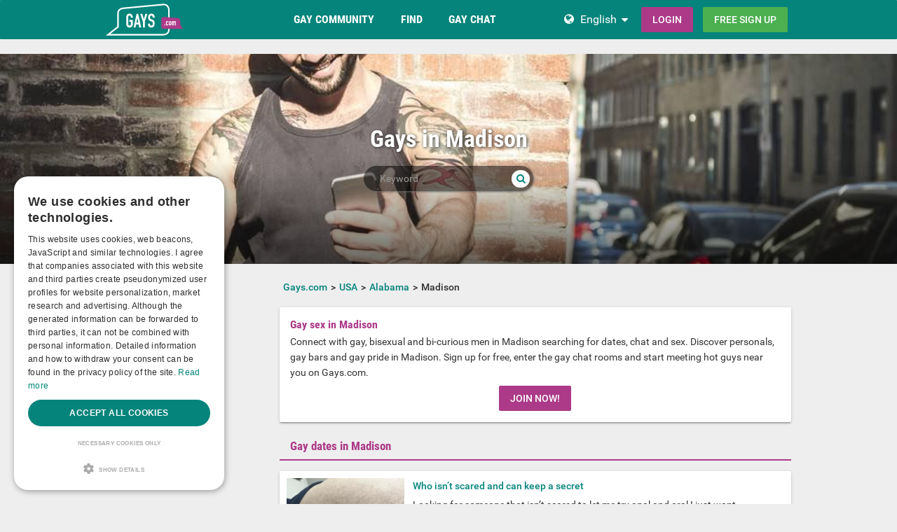

--- FILE ---
content_type: text/html; charset=utf-8
request_url: https://www.gays.com/united+states/alabama/madison/
body_size: 18143
content:
<!DOCTYPE html>
<html lang="en">
<head>
  <meta http-equiv="X-Ua-Compatible" content="IE=Edge" />
<meta http-equiv="Content-Type" content="text/html; charset=utf-8" />
  <meta name="description" content="Find gay men in Madison searching for gay chat and meetups on Gays.com." />
<meta name="robots" content="noindex,follow" />
<meta name="language" content="en" />
  <meta name="viewport" content="width=device-width,user-scalable=no,initial-scale=1.0" />
    <title>Gay sex in Madison </title>
        <meta name="token" content="7b498942b89b631e06b6cd9616e4be7e" />
  
    

    <script type="application/ld+json">
    [{
      "@context": "http://schema.org",
      "@type": "WebSite",
      "name": "Gays.com",
      "url": "https://www.gays.com/"
    },{
      "@context": "http://schema.org",
      "@type": "Organization",
      "url": "https://www.gays.com/",
      "logo": "https://www.gays.com/images/logo/main.en.svg"
    }]
    </script>
      <link rel="shortcut icon" href="/images/logo/favicon.en.ico">
  <link rel="apple-touch-icon" sizes="76x76" href="/images/logo/touch-icon-ipad.en.png">
  <link rel="apple-touch-icon" sizes="152x152" href="/images/logo/touch-icon-ipad-retina.en.png">
  <link rel="apple-touch-icon" sizes="57x57" href="/images/logo/touch-icon-iphone.en.png">
  <link rel="apple-touch-icon" sizes="120x120" href="/images/logo/touch-icon-iphone-retina.en.png">
  <link rel="manifest" href="/manifest.en.json">
  <meta name="apple-mobile-web-app-capable" content="yes">
  <meta name="apple-mobile-web-app-status-bar-style" content="default">
  <meta name="mobile-web-app-capable" content="yes">
  <meta name="apple-mobile-web-app-title" content="Gays.com">
  <meta name="application-name" content="Gays.com">
    <meta name="theme-color" content="#04847b">                      <!-- APP -->
<!--   Start SmartBanner configuration for android-->
  <meta name="smartbanner:title" content="Gaudi - Gay Chat & Gay Dating">
  <meta name="smartbanner:author" content="The ulitmate Gay Chat App!">
  <meta name="smartbanner:price" content="Free">
  <meta name="smartbanner:price-suffix-google" content=" ">
<meta name="smartbanner:price-suffix-apple" content=" ">
<meta name="smartbanner:icon-apple" content="https://img-a.gay.de/asset/App_ico-app.png">
  <meta name="smartbanner:icon-google" content="https://img-a.gay.de/asset/App_ico-app.png">
  <meta name="smartbanner:button" content="Get">
  <meta name="smartbanner:button-url-apple" content="https://app.adjust.com/ssjclx9">
<meta name="smartbanner:button-url-google" content="https://app.adjust.com/ssjclx9">
  <meta name="smartbanner:enabled-platforms" content="android,ios">
  <!-- End SmartBanner configuration -->    <meta name="smartbanner:disable-positioning" content="true">
    <style>
      .smartbanner--android,
      .smartbanner--ios {
        position: fixed !important;
        z-index: 1000;
        bottom: 0 !important;
        top: auto !important;
      }
    </style>
    
    <link rel="alternate" hreflang="de" href="https://www.gay.de/united+states/alabama/madison/" />
<link rel="alternate" hreflang="en" href="https://www.gays.com/united+states/alabama/madison/" />
  
  
<link rel="stylesheet" type="text/css" media="all" data-type="main" crossorigin="anonymous" referrerpolicy="no-referrer" href="https://cdn.jsdelivr.net/npm/smartbanner.js@1.16.0/dist/smartbanner.min.css" />
<link rel="stylesheet" type="text/css" media="all" data-type="main" href="/sfCombine/css/c8392a1a6360f49e4e7ba9625eca809a/pjax/0/mq/1.css" />
<link rel="stylesheet" type="text/css" media="all" data-type="page" href="/sfCombine/css/dbef23b79fbd5cb4e237110c29c829fc/pjax/0/mq/1.css" />
    
  
  
<script>
    window.dataLayer = window.dataLayer || [];
    function gtag() {
        dataLayer.push(arguments);
    }

    gtag("consent", "default", {
        ad_storage: "granted",
        analytics_storage: "granted",
        ad_user_data: "granted",
        ad_personalization: "granted",
        functionality_storage: "granted",
        security_storage: "granted",
        personalization_storage: "granted",
        wait_for_update: 500
    });

    gtag("set", "ads_data_redaction", true);
    gtag("set", "developer_id.dMmY1Mm", true);
</script>T_GOOGLE_ADWORDS_GTAG_HEADER<script type="text/javascript" charset="UTF-8" src="https://cdn.cookie-script.com/s/c6f36c650282cc9a97077171fb7883cd.js?t=20260118" defer></script>      
<script>
    window.dataLayer = window.dataLayer || [];
    function gtag(){dataLayer.push(arguments);}
    gtag('js', new Date());
    gtag('set', {'location': location.href});
      gtag('config', 'G-Y9730Z52Z1', {'groups': 'default'});

    (function(a,b,c){
    c=b?('pending'!=b.state&&(b.end-b.start)):(a=a&&a.timing)?(a.responseEnd-a.domainLookupStart):0;
    c&& gtag('event', 'timing_complete', {
        'name' : 'load',
        'value' : c,
        'event_category' : 'dcl',
        'send_to': 'account'
    });
    }(window.performance,window.ajaxify));
    gtag('event', 'page_view', {"send_to":"default"})
    </script>    <script></script>

</head>
<body class="n-authed n-member">
<div id="page-top"></div>

<!--df-page-->
<div id="df-page">

<div class="df-header df-header-guest">
  <div class="df-container">
    <div class="df-header-brand">
  <a href="/" title="Gays.com">
    <span class="df-title">Gays.com</span>
  </a>
</div>
    <div class="df-mobile-menu-logout">
  <div class="">
    <button type="button" class="close">
      <i aria-label="Close" class="fa fa-close"></i>    </button>
    <ul class="df-header-nav hidden-xs hidden-ss">
      <li class="df-nav-community in-active">
        <a href="#" title="Community " aria-haspopup="true" aria-expanded="false">
          <i aria-hidden="true" class="df-icon fa fa-group"></i>          <span class="df-title df-title-full">Gay Community</span>
          <span class="df-title df-title-abbr">Forum </span>
        </a>
        <div class="df-header-sub df-header-sub-guest">
          <ul>
          <li><a href="https://www.gays.com/forum/">queer Forum</a></li>
          <li><a href="https://www.gays.com/magazine/">Gays Magazine</a></li>

                    <li><a href="/events/">Gay Events</a></li>
          
                    <li><a href="https://www.gays.com/list-of-gay-sex-positions-and-gay-fetishes/">Sexual Preferences</a></li>

                        <li><a href="https://www.gays.com/personality/">Gay Personality Test</a></li>
          
          
                  </ul>        </div>
      </li>

      <li class="df-nav-search">
        <a href="#" title="Browse" aria-haspopup="true" aria-expanded="false">
          <i aria-hidden="true" class="df-icon fa fa-search"></i>          <span class="df-title df-title-full">Find</span>
          <span class="df-title df-title-abbr">Browse</span>
        </a>
        <div class="df-header-sub df-header-sub-guest">
          <ul >
<li><strong><a href="/uk/">United Kingdom</a></strong></li>

<li><a href="/uk/greater+london/london/"><i aria-hidden="true" class="fa fa-chevron-right"></i> <span class="text"><span class="text">London</span></a></li>
<li><a href="/uk/greater+manchester/manchester/"><i aria-hidden="true" class="fa fa-chevron-right"></i> <span class="text"><span class="text">Manchester</span></a></li>
<li><a href="/uk/west+midlands/birmingham/"><i aria-hidden="true" class="fa fa-chevron-right"></i> <span class="text"><span class="text">Birmingham</span></a></li>
<li><a href="/uk/west+yorkshire/leeds/"><i aria-hidden="true" class="fa fa-chevron-right"></i> <span class="text"><span class="text">Leeds</span></a></li>
<li><a href="/uk/scotland/glasgow/"><i aria-hidden="true" class="fa fa-chevron-right"></i> <span class="text"><span class="text">Glasgow</span></a></li>
<li><a href="/uk/merseyside/liverpool/"><i aria-hidden="true" class="fa fa-chevron-right"></i> <span class="text"><span class="text">Liverpool</span></a></li>
<li><a href="/uk/city+of+bristol/bristol/"><i aria-hidden="true" class="fa fa-chevron-right"></i> <span class="text"><span class="text">Bristol</span></a></li>
<li><a href="/uk/scotland/edinburgh/"><i aria-hidden="true" class="fa fa-chevron-right"></i> <span class="text"><span class="text">Edinburgh</span></a></li>
<li><a href="/uk/nottinghamshire/nottingham/"><i aria-hidden="true" class="fa fa-chevron-right"></i> <span class="text"><span class="text">Nottingham</span></a></li>
</ul>
<ul >
<li><strong><a href="/united+states/">USA</a></strong></li>
<li><a href="/united+states/new+york/new+york/"><i aria-hidden="true" class="fa fa-chevron-right"></i> <span class="text"><span class="text">New York</span></a></li>
 <li><a href="/united+states/illinois/chicago/"><i aria-hidden="true" class="fa fa-chevron-right"></i> <span class="text"><span class="text">Chicago</span></a></li>
<li><a href="/united+states/kansas/pretty+praire/"><i aria-hidden="true" class="fa fa-chevron-right"></i> <span class="text"><span class="text">Pretty Praire</span></a></li>
<li><a href="/united+states/texas/dallas/"><i aria-hidden="true" class="fa fa-chevron-right"></i> <span class="text"><span class="text">Dallas</span></a></li>
<li><a href="/united+states/california/los+angeles/"><i aria-hidden="true" class="fa fa-chevron-right"></i> <span class="text"><span class="text">Los Angeles</span></a></li>
<li><a href="/united+states/georgia/atlanta/"><i aria-hidden="true" class="fa fa-chevron-right"></i> <span class="text"><span class="text">Atlanta</span></a></li>
<li><a href="/united+states/texas/houston/"><i aria-hidden="true" class="fa fa-chevron-right"></i> <span class="text"><span class="text">Houston</span></a></li>
 <li><a href="/united+states/nevada/las+vegas/"><i aria-hidden="true" class="fa fa-chevron-right"></i> <span class="text"><span class="text">Las Vegas</span></a></li>
<li><a href="/united+states/florida/miami/"><i aria-hidden="true" class="fa fa-chevron-right"></i> <span class="text"><span class="text">Miami</span></a></li>
</ul>
<ul >
<li><strong><a href="/canada/">CANADA</a></strong></li>
<li><a href="/canada/ontario/toronto/"><i aria-hidden="true" class="fa fa-chevron-right"></i> <span class="text"><span class="text">Toronto</span></a></li>
<li><a href="/canada/qu%C3%A9bec/montr%C3%A9al/"><i aria-hidden="true" class="fa fa-chevron-right"></i> <span class="text"><span class="text">Montréal</span></a></li>
<li><a href="/canada/alberta/calgary/"><i aria-hidden="true" class="fa fa-chevron-right"></i> <span class="text"><span class="text">Calgary</span></a></li>
<li><a href="/canada/alberta/edmonton/"><i aria-hidden="true" class="fa fa-chevron-right"></i> <span class="text"><span class="text">Edmonton</span></a></li>
<li><a href="/canada/british+columbia/vancouver/"><i aria-hidden="true" class="fa fa-chevron-right"></i> <span class="text"><span class="text">Vancouver</span></a></li>
<li><a href="/canada/manitoba/winnipeg/"><i aria-hidden="true" class="fa fa-chevron-right"></i> <span class="text"><span class="text">Winnipeg</span></a></li>
<li><a href="/canada/ontario/ottawa/"><i aria-hidden="true" class="fa fa-chevron-right"></i> <span class="text"><span class="text">Ottawa</span></a></li>
<li><a href="/canada/ontario/london/"><i aria-hidden="true" class="fa fa-chevron-right"></i> <span class="text"><span class="text">London</span></a></li>
<li><a href="/canada/ontario/north+york/"><i aria-hidden="true" class="fa fa-chevron-right"></i> <span class="text"><span class="text">North York</span></a></li>
                    </ul>        </div>
      </li>

      <li class="df-nav-chat">
        <a href="#" title="Gay Chat" aria-haspopup="true" aria-expanded="false">
          <i aria-hidden="true" class="df-icon fa fa-comments"></i>          <span class="df-title df-title-full">Gay Chat</span>
          <span class="df-title df-title-abbr">Chat</span>
          <span class="n-count n-chat"></span>
        </a>
        <div class="df-header-sub df-header-sub-guest">
          <ul >
          <li><a href="/gay-chat/">Live Gay Chat</a></li>
 <li><a href="/groups/">Groups</a></li>
          <li><a href="https://www.gays.com/dating/">Gay Dating</a></li>
          <li><a href="https://www.gays.com/dating/sex-hookups/"><i aria-hidden="true" class="fa fa-chevron-right"></i> <span class="text">Sex &amp; Hookups</span></a></li><li><a href="https://www.gays.com/dating/sexparties/"><i aria-hidden="true" class="fa fa-chevron-right"></i> <span class="text">Sexparties</span></a></li><li><a href="https://www.gays.com/dating/fetish-bdsm/"><i aria-hidden="true" class="fa fa-chevron-right"></i> <span class="text">Fetish &amp; BDSM</span></a></li><li><a href="https://www.gays.com/dating/new-friends/"><i aria-hidden="true" class="fa fa-chevron-right"></i> <span class="text">New Friends</span></a></li><li><a href="https://www.gays.com/dating/love-relationships/"><i aria-hidden="true" class="fa fa-chevron-right"></i> <span class="text">Love &amp; Relationships</span></a></li><li><a href="https://www.gays.com/dating/going-out-nightlife/"><i aria-hidden="true" class="fa fa-chevron-right"></i> <span class="text">Going Out &amp; Nightlife</span></a></li><li><a href="https://www.gays.com/dating/travel-partner/"><i aria-hidden="true" class="fa fa-chevron-right"></i> <span class="text">Travel Partner</span></a></li><li><a href="https://www.gays.com/dating/socialcorner/"><i aria-hidden="true" class="fa fa-chevron-right"></i> <span class="text">Social Corner</span></a></li>          
                     
                  </ul>        </div>
      </li>
    </ul>
    <div class="df-header-actions">
                <div class="df-header-switch-lang">
            <div class="df-com-dropdown collapsed"><input type="hidden" value="en" /><span class="content&quot; aria-haspopup=&quot;true&quot; aria-expanded=&quot;false"><a href="https://www.gays.com/">EN</a></span><i aria-hidden="true" class="fa fa-caret"></i><dl class="collapse"><dd data-value="en" class="selected"><a href="https://www.gays.com/">EN</a></dd><dd data-value="de"><a href="https://www.gay.de/">DE</a></dd></dl></div>          </div>
        <div class="hidden-xs hidden-ss hidden-sm">
          <i aria-hidden="true" class="fa fa-globe"></i>          <div class="df-com-dropdown collapsed"><input type="hidden" value="en" /><span class="content&quot; aria-haspopup=&quot;true&quot; aria-expanded=&quot;false"><a href="https://www.gays.com/">English</a></span><i aria-hidden="true" class="fa fa-caret"></i><dl class="collapse"><dd data-value="en" class="selected"><a href="https://www.gays.com/">English</a></dd><dd data-value="de"><a href="https://www.gay.de/">Deutsch</a></dd></dl></div>        </div>
            <a class="btn btn-register btn-secondary" href="#modal-signin" data-jobs="modal" data-tab="tab-signin">
        Login      </a>
      <a class="btn btn-register btn-success" href="#modal-signup" data-jobs="modal" data-tab="tab-signup">
        Free sign up      </a>
    </div>
  </div>
  <a class="hidden-sm hidden-md hidden-lg df-mobile-menu-logout-icon" href="#"><i aria-hidden="true" class="fa fa-bars"></i></a></div>
  </div>
</div>

<div class="modal fade" id="modal-signin" data-ga="popup-signin">
  <div class="modal-dialog" role="dialog">
    <div class="modal-content">
      <div class="modal-header">
        <h4 class="modal-title">Login</h4>
        <button type="button" class="close" data-dismiss="modal">
          <i aria-label="Close" class="fa fa-close"></i>        </button>
      </div>
      <div class="modal-body pane-signin" id="panel-signin">
        <form target="_top" action="/login_prod.php" method="post" class="form-horizontal no-ajaxy" data-jobs="validate native">
  <p style="font-size: 0.8em;font-weight: 200;">Enter your username/email and password to login.</p>

  <input type="hidden" name="action" value="login" />
  <input type="hidden" id="device_info" name="device_info">
  
    <div class="form-group">
    <label class="sr-only" for="signin-nickname_325">Username or E-Mail</label>
    <div class="input-group">
      <div class="input-group-addon"><i aria-hidden="true" class="fa fa-fw fa-user"></i></div>
      <input type="text" name="nickname" id="signin-nickname_325" value="" class="form-control" placeholder="Username or E-Mail" data-validate="required" maxlength="50" />    </div>
  </div>

  
    <div class="form-group">
    <label class="sr-only" for="signin-password_325">Password</label>
    <div class="input-group">
      <div class="input-group-addon"><i aria-hidden="true" class="fa fa-fw fa-lock"></i></div>
      <input type="password" name="password" id="signin-password_325" value="" class="form-control" placeholder="Password" data-validate="required" maxlength="25" />    </div>
  </div>

  <div class="form-group">
    <button type="submit" class="btn btn-primary btn-block">Login</button>
  </div>

  <div class="form-group clearfix" style="margin-top: -7px;margin-bottom: 10px;">
    <div class="col-xs-6">
      <label class="checkbox-inline">
        <input type="checkbox" name="remember_me" value="1" /><i aria-hidden="true" class="fa fa-check-state"></i><font><font class="">Keep me logged in!</font></font>      </label>
    </div>
    <div class="col-xs-6">
      <label class="checkbox-inline" title="(Only Premium / VIP users)">
        <input type="checkbox" name="invisibility" value="1" /><i aria-hidden="true" class="fa fa-check-state"></i>Invisible      </label>
    </div>
  </div>

  <div class="text-center forget-password">
    <a href="https://www.gays.com/forgot_password/">I forgot my password/username.</a>  </div>
</form>

      </div>
    </div>
  </div>
</div>

<div class="modal fade" id="modal-signup" data-ga="popup-signup">
  <div class="modal-dialog" role="dialog">
    <div class="modal-content">
      <div class="modal-header">
        <h4 class="modal-title">Free registration</h4>
        <button type="button" class="close" data-dismiss="modal">
          <i aria-label="Close" class="fa fa-close"></i>        </button>
      </div>
      <div class="modal-body pane-signup" id="panel-signup">
        <form action="https://www.gays.com/signupstep1" method="post" class="form-horizontal no-ajaxy" data-jobs="validate ajax fill tmetric" data-ajax-expect="html" data-fill="@ < .pane-signup" data-tmetric-fields="regEmail,regPassword1">
  
  <p style="font-size: 0.8em;font-weight: 200;">Sign up is free of charge, non-binding, and doesn't commit you to anything.</p>

    <div class="form-group input-group has-feedback">
    <label class="sr-only" for="signup-email_273">Email</label>
    <div class="input-group-addon"><i aria-hidden="true" class="fa fa-fw fa-envelope"></i></div>
    <input type="email" name="regEmail" id="signup-email_273" value="" placeholder="Email" class="form-control" autocomplete="off" maxlength="50" data-jobs="validate" data-validate="required email" data-validate-prompter="~.rule-hint" data-rule-email="https://www.gays.com/registration/ajaxCheckEmail/" data-hint="Please check your information" />    <div class="rule-hint"></div>
  </div>

    <div class="form-group input-group has-feedback">
    <label class="sr-only" for="signup-password_273">Password</label>
    <div class="input-group-addon"><i aria-hidden="true" class="fa fa-fw fa-lock"></i></div>
    <input type="password" name="regPassword1" id="signup-password_273" value="" placeholder="Password" class="form-control" autocomplete="off" minlength="6" maxlength="25" data-jobs="validate" data-validate="min-length max-length ajax" data-validate-prompter="~.rule-hint" data-rule-ajax="https://www.gays.com/registration/ajaxCheckPassword/" data-hint-min-length="The password must be at least 6 characters long" data-hint-max-length="The password is too long." data-hint="The entered password is incorrect." />    <div class="rule-hint"></div>
  </div>

    <div class="form-group has-feedback">
    <label class="sr-only" for="signup-gender_273">Gender</label>
    <select name="regGender" id="signup-gender_273" class="form-control" data-jobs="validate" data-validate="required" data-validate-prompter="~.rule-hint" data-hint="Please check your information"><option value="" selected="selected">I am...</option>
<option value="m">Male</option>
<option value="w">Female</option>
<option value="p">Couple</option>
<option value="tv">Non-binary</option>
<option value="ts">Trans*</option>
</select>    <div class="rule-hint"></div>
  </div>

  <div class="form-group">
    <button type="submit" class="btn btn-success btn-lg btn-block">
      Free sign up    </button>
  </div>

  <div class="box-gdpr" style="display: none;">
  <div class="form-group">
    <div class="checkbox">
      <label>
        <input type="checkbox" name="status" value="1" data-jobs="validate" data-validate="required" /><i aria-hidden="true" class="fa fa-check-state"></i>        <span class="gdpr-text">I have read and agree to the <u><a href="https://www.gays.com/conditions/popup/true/" target="_blank">terms and conditions</a></u>.</span>
        <span class="gdpr-text is-pair-text">We have read and agree to the <a href="https://www.gays.com/conditions/popup/true/" target="_blank">GTC</a> (in particular the section on the power of attorney for the owner of the respective email address)</span>
      </label>
    </div>
  </div>
  <div class="form-group">
    <div class="checkbox">
      <label>
        <input type="checkbox" name="status2" value="1" data-jobs="validate" data-validate="required" /><i aria-hidden="true" class="fa fa-check-state"></i>        <span class="gdpr-text">I have read the <u><a href="https://www.gays.com/policy/popup/true/" target="_blank">Privacy Policy</a></u> (PP). I agree and consent to the processing of my data in accordance with the PP. Specifically, this also applies to the circumstance that sensitive data regarding my sexual orientation or preferences is processed. I also consent to my data being processed in a country outside the European Economic Area ("EEA") in accordance with the PP.</span>
        <span class="gdpr-text is-pair-text">We both have read the <u><a href="https://www.gays.com/policy/popup/true/" target="_blank">Privacy Policy</a></u> (PP). We consent to the processing of our data in accordance with the PP. Specifically, this also applies to the circumstance that sensitive data regarding our sexual orientation or preferences is processed. We also consent to our data being processed in a country outside the European Economic Area ("EEA") in accordance with the PP.</span>
      </label>
    </div>
  </div>
</div>



  <input type="hidden" id="device_info" name="device_info">
  <input type="hidden" id="safe_token" name="safe_token" value="MWExYo9EFQtQI4F0C9-EmXIIJfwXhlrLgIC61CO_3zxxJJxZO9slulpqbP0U">
</form>



      </div>
    </div>
  </div>
</div>


<div class="df-content container" id="df-content">
  <div class="no-support" id="no-support">
    <noscript>
      <div class="notice notice-warning fade in"><span class="icon"></span><span class="notice-content"><strong>You don't have JavaScript activated.</strong>
<br>To be able to use Gays.com properly, you need to have JavaScript activated in your browser.</span></div>    </noscript>
  </div>
  

<div class=" profile-head seo-profile row" style="display: none">
  <div class="profile-cover col-xs-12" id="profile-cover">
          <link rel="preload" href="https://img-b.gays.com/asset/Landingpages_gays.jpg" as="image">
    <div class="canvas cover-content" data-status="default-cover-image">
      <div class="cover-image-text cover-image-text-title">
  <div class="top-cover-header-middle">
    <div class="top-cover-header-h1 hide-on-mobile">
      <h1>Gays in Madison</h1>
      <i aria-hidden="true" class="fa fa-search search-toggle hide-on-mobile"></i>    </div>
    <p class="hide-on-mobile"></p>
    <form class="top-cover-header-search" method="get" action="/globalSearch/redirect/" autocomplete="off">
      <input type="search" name="keyword" placeholder="Keyword" value="" maxlength="30" required />
      <button type="submit"><i aria-hidden="true" class="fa fa-search"></i></button>
      <input type="hidden" name="type" id="type" value="7" />      <div class="input-size"></div>
    </form>
  </div>
</div>

      <div class="captain"></div>
      <img src="https://img-b.gays.com/asset/Landingpages_gays.jpg">
      <div id="ad-cover" style="display: none; position:absolute; right:0;top:0;">
        <div class="panel-body"></div>
      </div>
    </div>
  
    </div>

</div>

<div class="profile-body seo-profile row">
  <div class="col-sm-3 sticky seo-side-menu">
      </div>
  <div class="col-sm-9 pull-right-sm">
            <ol class="breadcrumb hidden-xs hidden-ss"><li><a href="/"><span>Gays.com</span></a></li><li><a href="/united+states/"><span>USA</span></a></li><li><a href="/united+states/alabama/"><span>Alabama</span></a></li><li><span>Madison</span></li></ol>        <div class="panel intro-panel">
        <div class="panel-body">
            <div class="media">
                <div class="media-body">
                    <h3 class="media-heading">Gay sex in Madison </h3>
                    <div class="full-content">Connect with gay, bisexual and bi-curious men in Madison searching for dates, chat and sex.  Discover personals, gay bars and gay pride in Madison.  Sign up for free, enter the gay chat rooms and start meeting hot guys near you on Gays.com.  <br>
 <div class="text-center"> <a class="btn btn-secondary" href="#modal-reg" data-jobs="modal">Join now!</a> </div></div>
                </div>
                                                                </div>
        </div>
    </div>

<section>
      </section>
<section>
        <h2 class="panel-title panel-title-out">
      <a href="/united+states/alabama/madison/dating/">
        Gay dates in Madison              </a>
    </h2>
                <div class="personal-list">
                    <div class="panel panel-personal">
    <div class="panel-body">
        <div class="row">
                                    <div class="col-xs-12 col-ss-3">
                                    <a href="/united+states/alabama/athens/dating/sex-hookups/who-isn-t-scared-and-can-keep-a-secret/166716/">
                        <div class="df-preview df-image" data-mid="7625728" data-oid="8691710" data-gender="m" data-alt="Submitted" data-source="https://img-z.gays.com/CZ8yvcow9sohzAuPlly1PA==,1772323200/fsk16/D/F/9/8691710-DF98B282C355741A83A1108C9493835F.jpg" data-preview="https://img-z.gays.com/CZ8yvcow9sohzAuPlly1PA==,1772323200/fsk16/D/F/9/8691710-DF98B282C355741A83A1108C9493835F_300_sq.jpg" data-detail="/ajax-api/get/photo/info/user/7625728"><div><img alt="Submitted" src="https://img-z.gays.com/CZ8yvcow9sohzAuPlly1PA==,1772323200/fsk16/D/F/9/8691710-DF98B282C355741A83A1108C9493835F_300_sq.jpg" data-plc="/images/plc/en/image_null_male_300.svg" data-src="https://img-z.gays.com/CZ8yvcow9sohzAuPlly1PA==,1772323200/fsk16/D/F/9/8691710-DF98B282C355741A83A1108C9493835F_300_sq.jpg" onerror="if(this.getAttribute('src')!=this.getAttribute('data-plc'))this.src=this.getAttribute('data-plc');" /></div></div>                    </a>
                </div>
                <div class="col-xs-12 col-ss-9 cms-details">
                                        <div class="title">
                        <strong><a href="/united+states/alabama/athens/dating/sex-hookups/who-isn-t-scared-and-can-keep-a-secret/166716/">Who isn’t scared and can keep a secret</a></strong>
                    </div>
                    <div class="content">
                                                                        <a class="df-markdown" style="display: block" href="/united+states/alabama/athens/dating/sex-hookups/who-isn-t-scared-and-can-keep-a-secret/166716/"><p>Looking for someone that isn’t scared to let me try anal and oral I just want some that can mouth fuck me and fuck my ass I’m a virgin looking to try it one time you can come in me or on me idk I’ll even act like you cum dump bitch if interested send number and come to me and while do it I can send pics of my big ass if you’ll like and I would also like to see the cocks that I may be sucking and fucking</p></a>                    </div>
                    <div class="summary">
                        <strong><a href="/dating/sex-hookups/">Sex & Hookups</a></strong> ●
<strong>20</strong> to <strong>60</strong> years ●
<strong>50km</strong> around                                                     <a href="/united+states/">USA</a>                                                <a href="/united+states/alabama/athens/">Athens</a><!--                        --><!--                            --><!--                                <span> ● </span>-->
<!--                                <span>--><!--</span>-->
<!--                            --><!--                            --><!--                                --><!--                                    <span> ● </span>-->
<!--                                --><!--                                <span> - --><!--</span>-->
<!--                            --><!--                        --><!--                            <span> ● </span>-->
<!--                            --><!--                        -->                    </div>
                                            <div class="buttons">
                            <a class="btn btn-personal" title="Send messages for free" data-jobs="modal" data-uid="8691710" data-msgstring="You can send the message after you finished the free registration." style="margin: 0" href="#guest_send_msg">Write for free</a>                            <a class="btn btn-personal btn-guest-create-personal" title="Create free personal" style="margin: 0" href="#">Create free personal</a>                        </div>
                                    </div>
                            </div>
        </div>
    </div>
            </div>
<div class="panel" id="panel-guest-create-personal" style="display: none">
  <div class="panel-heading">
    <h2 class="panel-title">Create free personal</h2>
  </div>
  <div class="panel-body">
    <form class="form-horizontal guest-create-personal">
      <div class="form-group">
        <label class="control-label col-sm-3" for="category">Category:</label>
        <div class="col-sm-8">
          <input type="hidden" name="type" id="type" value="personal" />          <select name="category" id="category" autocomplete="off" class="form-control" data-jobs="validate" data-validate="required"><option value="">Please choose</option>
<option value="12">Sex & Hookups</option>
<option value="24">Sexparties</option>
<option value="14">Fetish & BDSM</option>
<option value="16">New Friends</option>
<option value="18">Love & Relationships</option>
<option value="20">Going Out & Nightlife</option>
<option value="22">Travel Partner</option>
<option value="178">Social Corner</option>
</select>          <div class="help-block"></div>
        </div>
      </div>

      <div class="form-group">
        <label class="control-label col-sm-3" for="name">Headline:</label>
        <div class="col-sm-8">
          <input type="text" name="name" id="name" value="" class="form-control" data-jobs="validate" data-validate="required" />          </div>
        </div>

      <div class="form-group">
        <label class="control-label col-sm-3" for="description">
          Text:          <i title="Pro Tip:  Go into plenty of detail about the kind of person you find attractive.  Then tell people about yourself and what you're hoping to get out of your online dating adventures. " aria-hidden="true" class="fa fa-question-circle hidden-ss"></i>        </label>
        <div class="col-sm-8 form-control-static">
          <div class="df-rich-editor"><div class="df-rich-toolbar"><div class="btn-group"><button type="button" tabindex="-1" class="btn btn-sm active" data-cmd="html">Preview</button><button type="button" tabindex="-1" class="btn btn-sm" data-cmd="edit">Edit</button></div><div class="btn-group"><button type="button" tabindex="-1" class="btn btn-sm" data-cmd="emojis"><i aria-label="Emoji" class="fa fa-smile-o"></i></button></div><div class="btn-group"><button type="button" tabindex="-1" class="btn btn-sm" data-cmd="bold"><i aria-label="Bold" class="fa fa-bold"></i></button><button type="button" tabindex="-1" class="btn btn-sm" data-cmd="italic"><i aria-label="Emphasized" class="fa fa-italic"></i></button><button type="button" tabindex="-1" class="btn btn-sm" data-cmd="header"><i aria-label="Heading" class="fa fa-header"></i></button></div><div class="btn-group"><button type="button" tabindex="-1" class="btn btn-sm" data-cmd="list-ul"><i aria-label="Unordered List" class="fa fa-list"></i></button><button type="button" tabindex="-1" class="btn btn-sm" data-cmd="list-ol"><i aria-label="Ordered List" class="fa fa-list-ol"></i></button><button type="button" tabindex="-1" class="btn btn-sm" data-cmd="quote"><i aria-label="Quote" class="fa fa-quote-left"></i></button></div></div><div class="clearfix df-rich-extra"><div class="df-rich-emojis collapse"><h4 class="df-rich-emojis-search clearfix">Categories<div class="df-menu" aria-haspopup="true" aria-expanded="false"><a href="#" aria-haspopup="true" aria-expanded="false"><i aria-label="Category:" class="fa fa-fw fa-bars"></i></a></div></h4><div class="df-rich-emojis-list"></div></div></div><div class="tab-content"><div class="tab-pane df-rich-text fade in active"><textarea name="description" id="description" class="form-control count-input" rows="8" data-jobs="validate" data-validate="required"></textarea></div><div class="tab-pane df-rich-html df-markdown fade"></div></div></div>        </div>
      </div>

      <div class="form-group">
        <label class="control-label col-sm-3" for="target_groups">Who do you wanna meet?</label>
        <div class="col-sm-8">
                                <label class="checkbox-inline">
              <input type="checkbox" name="target_groups" value="1" /><i aria-hidden="true" class="fa fa-check-state"></i>              Men            </label>
                      <label class="checkbox-inline">
              <input type="checkbox" name="target_groups" value="2" /><i aria-hidden="true" class="fa fa-check-state"></i>              Women            </label>
                      <label class="checkbox-inline">
              <input type="checkbox" name="target_groups" value="4" /><i aria-hidden="true" class="fa fa-check-state"></i>              Couples            </label>
                      <label class="checkbox-inline">
              <input type="checkbox" name="target_groups" value="8" /><i aria-hidden="true" class="fa fa-check-state"></i>              Non-binary            </label>
                      <label class="checkbox-inline">
              <input type="checkbox" name="target_groups" value="16" /><i aria-hidden="true" class="fa fa-check-state"></i>              Transgender            </label>
                  </div>
      </div>

      <div class="form-group">
        <label class="control-label col-sm-3">Age:</label>
        <div class="col-sm-8">
          <div class="input-group">
            <span class="input-group-addon"> from</span>
            <input type="number" name="lookingfor_age_min" id="lookingfor_age_min" value="" class="form-control" step="1" min="18" max="99" data-validate="number" />            <span class="input-group-addon">to</span>
            <input type="number" name="lookingfor_age_max" id="lookingfor_age_max" value="" class="form-control" step="1" min="18" max="99" data-validate="number" />
            <span class="input-group-addon">years</span>
          </div>
        </div>
      </div>

      <div id="location-radius" class="personal-form-location">
        <div class="form-group">
          <label class="control-label col-sm-3">City:</label>
          <div class="col-sm-8">
            <div class="input-group">
              <select name="lookingfor_perimeter" id="lookingfor_perimeter" class="form-control"><option value="5"><5km</option>
<option value="10"><10km</option>
<option value="25"><25km</option>
<option value="50"><50km</option>
<option value="75"><75km</option>
<option value="100"><100km</option>
<option value="150"><150km</option>
<option value="200"><200km</option>
<option value="300"><300km</option>
<option value="400"><400km</option>
<option value="500"><500km</option>
<option value="-1">Worldwide</option>
</select>              <div class="input-group-addon">
                km              </div>
            </div>
          </div>
        </div>
      </div>

      <div class="personal-form-location">
        <div id="location-detail">
          <div class="form-group">
            <label class="control-label col-sm-3" for="country_iso">Country</label>
            <div class="col-sm-8">
              <select class="form-control df-geo df-geo-country" name="country_iso" autocomplete="off"><optgroup label=""><option value="GB">UK</option>
<option value="US">USA</option>
<option value="AU">Australia</option>
</optgroup>
<optgroup label="--------------------"><option value="AL">Albania</option>
<option value="DZ">Algeria</option>
<option value="AD">Andorra</option>
<option value="AR">Argentina</option>
<option value="AM">Armenia</option>
<option value="AT">Austria</option>
<option value="AZ">Azerbaijan</option>
<option value="BD">Bangladesh</option>
<option value="BY">Belarus</option>
<option value="BE">Belgium</option>
<option value="BO">Bolivia</option>
<option value="BA">Bosnia and Herzegovina</option>
<option value="BR">Brazil</option>
<option value="BN">Brunei</option>
<option value="BG">Bulgaria</option>
<option value="KH">Cambodia</option>
<option value="CA">Canada</option>
<option value="CV">Cape Verde</option>
<option value="CL">Chile</option>
<option value="CN">China</option>
<option value="CO">Colombia</option>
<option value="CR">Costa Rica</option>
<option value="HR">Croatia</option>
<option value="CU">Cuba</option>
<option value="CY">Cyprus</option>
<option value="CZ">Czech Republic</option>
<option value="DK">Denmark</option>
<option value="DO">Dominican Republic</option>
<option value="EC">Ecuador</option>
<option value="EE">Estonia</option>
<option value="FI">Finland</option>
<option value="FR">France</option>
<option value="DE">Germany</option>
<option value="GR">Greece</option>
<option value="GT">Guatemala</option>
<option value="HT">Haiti</option>
<option value="HN">Honduras</option>
<option value="HU">Hungary</option>
<option value="IS">Iceland</option>
<option value="IN">India</option>
<option value="ID">Indonesia</option>
<option value="IQ">Iraq</option>
<option value="IE">Ireland</option>
<option value="IL">Israel</option>
<option value="IT">Italy</option>
<option value="JM">Jamaica</option>
<option value="JP">Japan</option>
<option value="KZ">Kazakhstan</option>
<option value="LV">Latvia</option>
<option value="LI">Liechtenstein</option>
<option value="LT">Lithuania</option>
<option value="LU">Luxemburg</option>
<option value="MK">Macedonia</option>
<option value="MG">Magadascar</option>
<option value="MY">Malaysia</option>
<option value="MV">Maldives</option>
<option value="MT">Malta</option>
<option value="MX">Mexico</option>
<option value="MD">Moldova</option>
<option value="MC">Monaco</option>
<option value="ME">Montenegro</option>
<option value="MA">Morocco</option>
<option value="MZ">Mozambique</option>
<option value="NP">Nepal</option>
<option value="NL">Netherlands</option>
<option value="NZ">New Zeland</option>
<option value="NI">Nicaragua</option>
<option value="NO">Norway</option>
<option value="PK">Pakistan</option>
<option value="PY">Paraguay</option>
<option value="PE">Peru</option>
<option value="PH">Philippines</option>
<option value="PL">Poland</option>
<option value="PT">Portugal</option>
<option value="RO">Romania</option>
<option value="RU">Russia</option>
<option value="SM">San Marino</option>
<option value="RS">Serbia</option>
<option value="SG">Singapore</option>
<option value="SK">Slovakia</option>
<option value="SI">Slovenia</option>
<option value="ZA">South Africa</option>
<option value="KR">South Korea</option>
<option value="ES">Spain</option>
<option value="LK">Sri Lanka</option>
<option value="SZ">Swaziland</option>
<option value="SE">Sweden</option>
<option value="CH">Switzerland</option>
<option value="TW">Taiwan</option>
<option value="TH">Thailand</option>
<option value="TN">Tunisia</option>
<option value="TR">Turkey</option>
<option value="UA">Ukraine</option>
<option value="UY">Uruguay</option>
<option value="VA">Vatican</option>
<option value="VE">Venezuela</option>
</optgroup>
</select>            </div>
          </div>
          <div class="form-group">
            <label class="control-label col-sm-3" for="location">City</label>
            <div class="col-sm-8">
              <input class="df-geo df-geo-id" type="hidden" name="geo_id" value="" autocomplete="off" /><input class="df-geo df-geo-zip" type="hidden" name="zip" value="" autocomplete="off" /><input class="df-geo df-geo-lat" type="hidden" name="geo_lat" value="0" autocomplete="off" /><input class="df-geo df-geo-lon" type="hidden" name="geo_lon" value="0" autocomplete="off" /><input class="form-control df-geo df-geo-location" type="text" name="location" value="" autocomplete="off" placeholder="Enter your zip/postal code or city name" data-jobs="suggest" data-suggest-chars="2" data-suggest-force="on" data-suggest-remote="/geo/suggestZip/" />
            </div>
          </div>
        </div>
      </div>

      <div class="form-group">
        <label class="control-label col-sm-3">Specific date?</label>
        <div class="col-sm-8">
          <div class="checkbox">
            <label>
              <input type="checkbox" name="has_time_limitation" value="1" id="b_datetime" data-jobs="collapse" data-collapse="#time-group" /><i aria-hidden="true" class="fa fa-check-state"></i>              Do you have a time frame in mind?            </label>
          </div>
        </div>
      </div>

      <div id="time-group" class="collapse">
        <div class="form-group has-feedback">
          <label class="control-label col-sm-3">Start:</label>
          <div class="col-sm-6 form-inline">
            <input type="date" name="start_time" id="start_time" value="" class="form-control" placeholder="yyyy-mm-dd" data-jobs="validate" data-validate="date" />          </div>
        </div>
        <div class="form-group has-feedback">
          <label class="control-label col-sm-3">End:</label>
          <div class="col-sm-6 form-inline">
            <input type="date" name="end_time" id="end_time" value="" class="form-control" placeholder="yyyy-mm-dd" data-jobs="validate" data-validate="date require max-date-length" data-validate-prompter="~.rule-hint" data-rule-require="@ &lt; #time-group [name=&quot;start_time&quot;]" data-max-date-length="28" data-hint-max-date-length="The time frame should not be longer than 4 weeks." />            <i aria-hidden="true" class="fa fa-info-circle form-control-feedback"></i>            <div class="rule-hint"></div>
          </div>
        </div>
      </div>

      <div class="form-group text-center">
        <a class="btn btn-primary" data-jobs="modal" data-modal-target="#modal-signup" data-ga="guest-create-personal" data-hintstring="The personal will be published after you created a &lt;strong&gt;free account&lt;/strong&gt;." href="#">Create</a>      </div>
    </form>
  </div>
</div>


</section>

<section>
        
</section>


            <div class="panel-tabs">
      <ul class="nav nav-tabs nav-justified">
        <li class="active">
          <a href="#">Magazine articles about Madison</a>
        </li>
      </ul>
    </div>
    <div class="card panel seo-magazine-panel">
      <div class="card-gallery clearfix">
        <ul>
                      
<div class="gallery-item col-md-3 col-ss-6">
  <a href="https://www.gays.com/magazine/gays-com-gossip/celebrities-who-ping-our-gaydar/">
    <div class="header-image" style="background: url('https://www.gays.com/community/uploads/monthly_2017_02/celebrities.thumb.jpg.4e2d7b80d7ee61ac0b7ad164c8a93422.jpg') center / cover;">
      <div class="category">Gays Gossip </div>
      <div class="comment"><i class="fa fa-comment"></i>0 comments</div>
      <div class="date"><i class="fa fa-clock-o"></i><time datetime='2016-04-14T04:13:00Z' title='04/14/2016 04:13  AM' data-short='9 yr'>April 14, 2016</time></div>
    </div>
    <h3>Celebrities who ping our gaydar</h3>
    <p data-ipsTruncate data-ipsTruncate-size='2 lines' data-ipsTruncate-type='remove'>Our top list of celebrities who make our gaydar go ping! 
<br>


	<br>
	Last September, researchers at the University of Wisconsin-Madison challenged</p>
  </a>
</div>
                  </ul>
      </div>
    </div>
  
<h2 class="panel-title panel-title-out">
            Gays dates close to Madison    </h2>
<div class="panel">
    <div class="panel-body">
        <ul class="list-styled">
                                                                            <li><strong><a href="/united+states/alabama/akron/">Gays in Akron</a></strong></li>
                                                                            <li><strong><a href="/united+states/alabama/alabaster/">Gays in Alabaster</a></strong></li>
                                                                            <li><strong><a href="/united+states/alabama/birmingham/">Gays in Birmingham</a></strong></li>
                                                                            <li><strong><a href="/united+states/alabama/huntsville/">Gays in Huntsville</a></strong></li>
                                                                            <li><strong><a href="/united+states/alabama/mobile/">Gays in Mobile</a></strong></li>
                                                                            <li><strong><a href="/united+states/alabama/bay+minette/">Gays in Bay Minette</a></strong></li>
                                                                            <li><strong><a href="/united+states/alabama/montgomery/">Gays in Montgomery</a></strong></li>
                                                                            <li><strong><a href="/united+states/alabama/tuscaloosa/">Gays in Tuscaloosa</a></strong></li>
                                                                            <li><strong><a href="/united+states/alabama/maplesville/">Gays in Maplesville</a></strong></li>
                    </ul>
        <ul class="list-styled">
                                                                            <li><strong><a href="/united+states/tennessee/rutherford/">Gays in Rutherford</a></strong></li>
                                                                            <li><strong><a href="/united+states/alabama/anniston/">Gays in Anniston</a></strong></li>
                                                                            <li><strong><a href="/united+states/tennessee/maury/">Gays in Maury</a></strong></li>
                    </ul>
    </div>
</div>


  </div>
</div>
<div class="modal fade guest_send_msg" id="guest_send_msg" data-ga="popup-send-msg">
  <div class="modal-dialog" role="dialog">
    <div class="modal-content">
      <div class="modal-header">
        <h4 class="modal-title">Send messages for free</h4>
        <button type="button" class="close" data-dismiss="modal">
          <i aria-label="Close" class="fa fa-close"></i>        </button>
      </div>
      <div class="modal-body pane-signup">
        <div class="user-avatar" style="width: 45px; height: 45px;float: left; margin-right: 12px;"></div>
        <div class="user-info"></div>
        <div style="clear:both; margin-bottom: 1em"></div>
        <div class="form-horizontal">
          <div class="form-group">
            <textarea name="personal-msg" class="form-control" rows="5" placeholder="Write a message …"></textarea>
          </div>
          <div class="text-right">
            <a class="btn btn-primary" data-ga="guest-send-message" href="#">Send</a>          </div>
        </div>
      </div>
    </div>
  </div>
</div>


</div>

<!--df-footer-->
<div class="df-footer" id="df-footer">
            <div class="df-container">
<dl>
<dt>Gays.com</dt>
<dd>
<ul>
<li><a href="/tour/">Tour</a></li>
<li><a href="/magazine/">Magazine</a></li>
<li><a href="/forum/">Gay Forum</a></li>
<li><a href="/agb/">Terms of Use</a></li>
<li><a href="/imprint-gays/">Legal Notice</a></li>
<li><a href="/policy/popup/true/">Privacy Policy</a></li>
<li><a href="/content_removal_request/">Antrag auf Entfernung von Inhalten</a> </li>
<li><a href="/2257-declaration/">2257 Statement</a></li>
<li><a href="/verhaltensregeln/">Community Standards</a></li>     
<li><a href="/webmaster/">Advertise with us</a></li>
</ul>
</dd>
</dl>
<dl>
<dt>Help & Support </dt>
<dd>
<ul>
<li><a href="/forgot_password/">Forgot your password?</a></li>             
<li><a href="/supportcenter/">Help</a></li>
<li><a href="/news/">Tips & Tricks </a></li>
<li><a href="/press/">Press Area</a></li>
</ul>
<dt><a href="/partnersites">Partner sites</a></dt>
<dd><a href="https://gaudi.dating/en">Gaudi App</a></dd>
<br>
<dt><a href="https://www.gays.com/webmaster/">ADVERTISEMENT</a></dt>
<dd><a href="https://www.gays.com/webmaster/">Advertise with us!</a></dd>
<dd><a href="http://playamedia.hasoffers.com/signup">Affiliate/Hasoffers Program</a></dd>
</dl>
<dl>
<dt><a href="/england">Regional UK</a></dt>
<dd>
<ul>
<li><a href="/uk/greater+london/">Gay men in London</a></li>
<li><a href="/uk/greater+manchester/">Gay men in Manchester</a></li>
<li><a href="/uk/merseyside/liverpool/">Gay men in Liverpool</a></li>
<li><a href="/uk/west+midlands/birmingham/">Gay men in Birmingham</a></li>
<li><a href="/uk/tyne+and+wear/newcastle+upon+tyne/">Gay men in Newcastle</a></li>
<li><a href="/uk/scotland/glasgow/">Gay men in Glasgow</a></li>
<li><a href="/uk/events/">Gay Pride events in UK</a></li>
</dd>
</ul>
</dl>
<dl>
<dt><a href="/united+states/">Regional USA</a></dt>
<dd>
<ul>
<li><a href="/united+states/new+york/">Gay men in New York</a></li>
<li><a href="/united+states/california/san+francisco/">Gay men in San Francisco</a></li>
<li><a href="/united+states/california/los+angeles/">Gay men in Los Angeles</a></li>
<li><a href="/united+states/texas/dallas/">Gay men in Dallas</a></li>
<li><a href="/united+states/illinois/chicago/">Gay men in Chicago</a></li>
<li><a href="/united+states/florida/orlando/">Gay men in Orlando</a></li>
<li><a href="/united+states/texas/houston/">Gay men in Houston</a></li>
<li><a href="/united+states/events/">Gay Pride events in USA</a></li>
</ul>
</dd>
</dl>
<dl>
<dt>Spread the love</dt>
<dd>
<ul>
<li><a href="https://gaudi.dating/en">Gaudi App</a></li>
<li><a class="df-icon fa fa-facebook" href="https://www.facebook.com/GAY.DECommunity/"><span class="sr-only">Facebook</span></a></li>
<li><a class="df-icon fa fa-youtube" href="https://www.youtube.com/channel/UCmUxLXmhWSiggzRWYe5bJwQ"><span class="sr-only">Youtube</span></a></li>
<li><a class="df-icon fa fa-instagram" href="https://www.instagram.com/gay.de"><span class="sr-only">Instagram</span></a></li>
</dd>
</dl>
</div>







                  <div style="text-align: center;">
        <a href="https://app.adjust.com/i649ozx" > <img src="https://img-b.gays.com/asset/App_badge_apple_EN.png" width="150" > </a> <a href="https://app.adjust.com/i649ozx"> <img src="https://img-b.gays.com/asset/App_badge_google_EN.png" width="190"></a> <br> <br>      </div>
        <div class="landing-copyright">
      <div class="container">
                &#169; 2015 - <span title="">2026</span>        GAYS.com        Join thousands of gay and bi-curious guys who are waiting to connect for dating and more! </br>Ideawise Limited;Unit 603A, 6/F, Tower Admiralty Center 18 Harcourt Road, Admiralty, Hong Kong.</br>Payment and debt collection take place by Compay GmbH, Mettmanner Str. 25, 40699 Erkrath, Germany.<br><img src="https://img-x.gays.com/asset/legal_visa.png" alt="visa" loading="lazy" width="25" height="25"> <img src="https://img-x.gays.com/asset/legal_master.png" alt="master" loading="lazy" width="25" height="25" style="margin-left:16px;"> </br></br>

              </div>
    </div>
  </div>
<!--/df-footer-->

<noscript>
  <img src="/noscript/pixel/" border="0" width="1" height="1" />
</noscript>
<a href="#page-top" id="go-to-top" class="btn-icon btn-primary go-to-top" title="To the top ">
  <i aria-hidden="true" class="fa fa-angle-up"></i></a>







</div>
<!--/df-page-->

<script>(function(s,k,i,t){try{if(t!==s.getItem(k)){i=i.map(function(e){return[e,s.getItem(e)]});s.clear();s.setItem(k,t);i.forEach(function(e){e[1]&&s.setItem(e[0],e[1]);});}}catch(_){}}(localStorage,'verify',['ccm_consent'],'372f77ba9a9ca8f1699d0ce5697d5b6d'));</script>
<script data-type="main" type="text/javascript" crossorigin="anonymous" referrerpolicy="no-referrer" src="https://cdn.jsdelivr.net/npm/smartbanner.js@1.16.0/dist/smartbanner.min.js"></script>
<script data-type="main" type="text/javascript" src="/sfCombine/js/af79d9960703befdd30f72156061c8d6/pjax/0.js"></script>
<script>config.load({"emojis":{"count":"\/ajax-api\/set\/messenger\/smiley","recent":"","path":""},"server":{"time":1768722955821},"history":{"disabled":false},"facebook":{"appId":950814374928903,"version":"v3.1","invalid_email":"Sorry, but we couldn't get your email address from Facebook. Either your Facebook account has denied us access or the account settings does not allow it to be shared.  To submit your email address, go to Facebook and delete the Gays.com app. "},"markdown":{"domains":["poppen.de","fuck.com","popcorn.dating","gays.com","gay.de","fetisch.de","fetish.com","kaufmich.com","happiness.com"]},"recaptcha":{"sitekey":"6Leqmx8UAAAAADQqQ0oVPUxdtrcCPMf65q3K-iD0"},"sentry":{"tags":{"website":"gays","environment":"prod"},"config":{"allowDuplicates":true,"autoBreadcrumbs":false,"release":"98ef9528272d683af5369d19e590734581752741"}},"stats":{"url":"\/u_b_stats"},"botd":{"proxy":"","subdomain":{"key":"HcC5OT4wKvUDXdQre8dA","endpoint":"https:\/\/fmetrics.gays.com"},"url":""}});</script>
<script>config.load({"image":{"genders":{"m":"male","w":"female","f":"female","p":"couple","tv":"female","ts":"female"},"servers":["https:\/\/img-a.gays.com","https:\/\/img-a.gays.com","https:\/\/img-a.gays.com","https:\/\/img-a.gays.com","https:\/\/img-a.gays.com","https:\/\/img-a.gays.com","https:\/\/img-a.gays.com","https:\/\/img-a.gays.com","https:\/\/img-a.gays.com","https:\/\/img-a.gays.com","https:\/\/img-a.gays.com","https:\/\/img-a.gays.com","https:\/\/img-a.gays.com","https:\/\/img-a.gays.com","https:\/\/img-a.gays.com","https:\/\/img-a.gays.com"]}});</script>
<script>config.load({"i18n":{"T_LIKE_TEAM":"<strong>1 Member<\/strong> said thank you already. ","T_LIKE_LIKED_TEAM":"<strong>1 Member<\/strong> said thank you already.","T_LIKES_TEAM":"<strong>#{NUM} Members<\/strong> already said thank you.","T_LIKES_LIKED_TEAM":"<strong>#{NUM} Members<\/strong> already said thank you.","T_LIKES_OTHERS_TEAM":" and  #{NUM} more\u2026","H_LIKE_MEMBERS_TEAM":"#{NUM} members who said thank you.","T_ALREADY_LIKE_TEAM":"We feel your love!","T_TO_LIKE_TEAM":"Thanks!","A_MORE_SUGGEST_USERS":"Show more","A_UPLOAD_COVER_IMAGE":"Upload","B_MOVE_TO_HIDDEN_GALLERY":"Put this in my secret gallery","ARE_YOU_SURE_TO_DELETE_COMMENT":"Sure you want to delete that?","T_CONFIRM_DELETE_COMMENT":"Sure you want to delete the comment? This can't be undone!","T_REPORT_COMMENT_SUCCESS":"The profile has been successfully reported. If we have any questions, we'll get in touch.","T_CONFIRM_REPORT_COMMENT":"Are you sure that you want to report this comment?","T_DELETE_COMMENT_SUCCESS":"Success! The entry is gone!","L_VIDEO_FILE":"Video file","L_UPLOAD_VIDEO":"Upload video","T_WEBCAM_BUTTONS_SNAP":"Take a photo","T_DROP_OR_CLICK_FILES_TO_UPLOAD":"Drop files here or click to upload. (Every file has a max of 6MB)","T_MOBILE_VIDEO_RECORD_HELP":"<strong>Please note:<\/strong><br>\n<ul>\n    <li><i class=\"df-icon fa fa-angle-right\"><\/i><span class=\"text\">Click the icon left to start.<\/span><\/li>\n    <li><i class=\"df-icon fa fa-angle-right\"><\/i><span class=\"text\">The video can be maximal 100 MB big.<\/span><\/li>\n<\/ul>","E_WEBCAM_NOT_ACTIVATED":"We couldn't find your webcam! Make sure it's connected and try again.  ","A_UPLOAD_PHOTO":"Upload photo","A_UPLOAD_PHOTO_COMPUTER":"From your phone or your computer","A_TAKE_PHOTO":"Take a photo","A_TAKE_PHOTO_WEBCAM":"With your phone or webcam","DF_E_IMAGE_DIMENSIONS_ERROR":"#{file.name}. The image is too small. The minimum size is 800x450 pixel. Please choose another image.","DF_E_UPLOAD_IMAGE_MAX_SIZE_ERROR":"#{file.name}. This image is too big. Please choose an image no larger than 6MB.","DF_E_UPLOAD_IMAGE_EXTENSION_ERROR":"#{file.name}. Unfortunately we don't support this format. Please choose a JPG, JEPG or PNG file.","DF_E_HTTP_ERROR":"Upload URL might be wrong or doesn't exist","DF_E_UPLOAD_UN_KNOW_ERROR":"DF_E_UPLOAD_UN_KNOW_ERROR","T_SEND_CMS_INVITE_SUCCESS":"The invitation has been sent.","PERMISSION_FSK18_MEDIA":"<strong>You need to verify your age<\/strong><br>\n We need to know you're over 18 before showing you this content. The verification is for free for all Premium and VIP Members.\n <br> <strong> <a href=\"\/einstellungen\/membership\/fsk18\"><u>Verify my age now.<\/u><\/a><\/strong>","PERMISSION_FSK18_MEDIA_DISABLED":"Sorry, you can\u2019t see this content because you deactivate it into your +18 settings. Please have look into your +18 settings and activate it, if you want to see that. <strong> <a href=\"\/einstellungen\/membership\/fsk18\"><u>+18 settings<\/u><\/a><\/strong>","PERMISSION_FSK18_IDENTITY":"PERMISSION_FSK18_IDENTITY","PERMISSION_PRIVATE_MEDIA":"<strong>This image is in a private gallery<\/strong><br>\r\nOnly certain friends and favourites see this image. Sweet talk your way to get yourself access.\r\n <br>Private images are always displayed at the end of the gallery, so there are no more public images here.","PERMISSION_NOT_CHECKED_MEDIA":"<strong>Sorry this image hasn't been checked yet<\/strong>.<br>\r\nYou can either wait, or help us check new uploaded images. <strong> <a href=\"\/image-release\"><u>Check unapproved images now!<\/u><\/a><\/strong>","PERMISSION_NOT_VISIBLE_FOR_NORMAL":"To view and enjoy all adult content on Gays.com you'll need a Premium or VIP membership.<strong> <a href=\"\/mitgliedschaft\/id\/0\/videos\"><u>Upgrade now!<\/u><\/a><\/strong>","PERMISSION_NOT_VISIBLE_FOR_GUEST":"<strong>Only members can see this image!<\/strong><br>\nYou have to sign in if you're curious! <br> If you\u2019re already a member just <strong> <a href=\"\/login\"><u>login<\/u><\/a><\/strong> or <strong> <a href=\"\/\"><u>create an account for free<\/u><\/a><\/strong>.","PERMISSION_NOT_CHECKED_MEDIA_VIDEO":"<strong>Sorry this image hasn't been checked yet<\/strong><br>\n You can wait","M_COPY_TO_CLIPBOARD_PASS":"The text was saved in the clipboard.","M_COPY_TO_CLIPBOARD_FAIL":"Ops, the text couldn't be saved in the clipboard. You can use \"Command\"+\"C\" to copy it to the clipboard yourself. ","E_WEBSOCKET_NOT_SUPPORTED":"Oh no, your system doesn't support the new chat. Please upgrade your phone or try to use another browser.","I_SITE_NAME":"Gays.com","T_UNREAD_INBOX":"New message","T_UNREAD_INBOXS":"New messages","T_UNREAD_POKE":"New flirt","T_UNREAD_POKES":"New flirts","T_UNREAD_VISITOR":"New Profile Visitors","T_UNREAD_VISITORS":"New Profile Visitors","L_GENDER":"Gender","L_GENDER_M":"Male","L_GENDER_F":"Female","L_GENDER_W":"Female","L_GENDER_P":"Couple","L_GENDER_TV":"Non-binary","L_GENDER_TS":"Transgender","L_ONLINE_REASON":"Online reason","L_ONLINE_REASON_ADMIN":"Questions & Support","L_ONLINE_REASON_0":"Chat","L_ONLINE_REASON_1":"Flirt","L_ONLINE_REASON_2":"Date","L_ONLINE_REASON_3":"Hookup","L_ONLINE_REASON_4":"Find Friends","L_SEARCH_FOR":"Looking for"}});</script>
<script>config.load({"v2_guest":{"axios":{"baseURL":"\/bridge-api","withCredentials":true}}});</script>
<script>config.load({"v2_amplitude":{"api_key":"93cff1e494e2663c57de952297205b4a","uid_prefix":"","options":{"appVersion":"web-v1-262"}}});</script>
<script type="text/javascript" src="/sfCombine/amd/8875379674854c74597599f76933315b/pjax/0.js"></script>

<script>require(['app/commons.normal']);</script>
<script>
      document.addEventListener('smartbanner.exit', function(event) {
        jQuery.post('/ajax-api/settings/smartbanner/hide');
      });
    </script>
<script>
  require(['lib/jQuery'], function(jQuery){
      var $form = jQuery('#panel-signin form').first();
      $form.on('submit', function(){
        $form.find('#device_info').val(JSON.stringify(Intl.DateTimeFormat().resolvedOptions()));
      });
  });
</script>
<script>require(['app/view/guest-gdpr']);</script>
<script>
  require(['lib/jQuery', 'app/view/job/notice', 'app/view/cms/map-edit'], function(jQuery, notice, Map){
    var $form = jQuery('#panel-signup > form');
    
    $form.first().on('submit', function(){
      $form.find('#device_info').val(JSON.stringify(Intl.DateTimeFormat().resolvedOptions()));
      gtag("event", "signup_first_step");
    });

    var io = new IntersectionObserver(function(items) {
      items.forEach(function(item) {
        setTimeout(function() {
          if (item.isIntersecting) {
            jQuery.ajax({
              type: "POST",
              url: '/homeGuest/ajaxSignupShown/',
            });
          }
        }, 10);
      });
    });

    io.observe($form.get(0));
  });
</script>
<script>
  require(['lib/jQuery'], function(jQuery){
    jQuery('.top-cover-header-search input').on('input', function(){
      jQuery(this).siblings('.input-size').text(jQuery(this).val() || '');
    });

    jQuery('.search-toggle').one('click',function(){
      jQuery('.top-cover-header-search').css('display','inline-block');
      jQuery('.hide-on-mobile').hide();
    })
  });
</script>
<script>
    // require(['lib/jQuery'], function(jQuery) {
    //     var $profileHeader = jQuery('.profile-head');
    //     var screenWidth = parseInt($profileHeader.css('width'));
    //
    //     if (!$profileHeader.hasClass('no-cover-image')) {
    //
    //         function onResize(width, ratio){
    //             var isMaxHeight = (width * ratio > 300);
    //             var targetHeight = isMaxHeight ? 300 : width * ratio;
    //             $profileHeader.css('height', targetHeight + 'px');
    //         }
    //
    //         jQuery(window).on('resize', function(){
    //             screenWidth = parseInt($profileHeader.css('width'));
    //             if (768 < screenWidth) {
    //                 onResize(screenWidth, 2 / 9);
    //             }
    //         }).trigger('resize');
    //     }
    // });


</script>
<script type="application/ld+json">{"@context":"http:\/\/schema.org","@type":"BreadcrumbList","itemListElement":[{"@type":"ListItem","position":1,"item":{"@id":"https:\/\/www.gays.com\/","name":"Gays.com","image":null}},{"@type":"ListItem","position":2,"item":{"@id":"https:\/\/www.gays.com\/united+states\/","name":"USA","image":null}},{"@type":"ListItem","position":3,"item":{"@id":"https:\/\/www.gays.com\/united+states\/alabama\/","name":"Alabama","image":null}},{"@type":"ListItem","position":4,"item":{"@id":"https:\/\/www.gays.com\/united+states\/alabama\/madison\/","name":"Madison","image":null}}]}</script>
<script>require(["app/view/rich-editor"]);</script>
<script>require(['app/view/geo/location']);</script>
<script>
    require(['lib/jQuery', 'app/view/job/validation', 'tnc/core/cookie'], function(jQuery, validation, cookie){
        var $hintstring;
        jQuery('#df-page').on('click', '.guest-create-personal .btn-primary', function() {
            $hintstring = '<p>' + jQuery(this).data('hintstring') + '</p>';
            var $form = jQuery('.guest-create-personal');
            validation.testForm($form.get(0), true, false).then(function() {
                var data = {};
                jQuery($form.serializeArray()).each(function() {
                        if (this.name === 'target_groups') {
                            data[this.name]= (data[this.name] || []).concat(this.value);
                        } else {
                            data[this.name] = this.value || '';
                        }
                    }
                );
                cookie.set('guest_cms',  JSON.stringify(data));
                if (this.getAttribute('data-ga')) {
                    gtag('event', 'page_view', {'page_path': this.getAttribute('data-ga')});
                }
            });
        }).on('click', '.btn.btn-guest-create-personal', function() {
            var $form = jQuery('#panel-guest-create-personal');
            $form.toggle(!$form.is(':visible')).insertAfter(jQuery(this).closest('.panel'));
        }).on('modal:show', '#modal-signup', function(_, trigger) {
            jQuery(this).find('.modal-body').prepend($hintstring);
        }).on('modal:hide', '#modal-signup', function(){
            var $hint = jQuery(this).find('.guest-personal-hint');
            $hint && $hint.remove();
            $hintstring = '';
        });
    });
</script>
<script>
    require(['lib/jQuery', 'tnc/core/cookie'], function(jQuery, cookie){
        var $dialogSignUp = jQuery('#modal-signup').find('form').clone();
        var $dialogSendMsg =  jQuery('#guest_send_msg').find('.modal-dialog').clone();
        var $msgString;
        var $userInfo;
        var $avatar;
        jQuery('#df-page').on('modal:show', '#guest_send_msg', function(_, trigger){
            $msgString = jQuery(trigger).data('msgstring');
            var uid = jQuery(trigger).data('uid');
            jQuery(this).find('.btn-primary').attr('data-uid', uid);
            var $trigger = jQuery(trigger);
            if($trigger.hasClass('btn-personal-profile')) {
              $avatar = jQuery('#brief-avatar').html();
              $userInfo = jQuery('.brief-location').html();
            } else if ($trigger.hasClass('btn-personal-small')) {
              $avatar= $trigger.closest('.md-card').find('a').eq(0).clone();
              $userInfo= $trigger.closest('.md-card').find('.info').clone();
            } else {
              $userInfo = $trigger.parent().prev('.summary').clone();
              $avatar = $trigger.closest('.row').find('.df-preview, .df-avatar').clone();
            }
            jQuery(this).find('.user-info').html($userInfo);
            jQuery(this).find('.user-avatar').html($avatar);
        })
        .on('modal:hide', '#guest_send_msg', function(){
            jQuery('#guest_send_msg').find('.modal-dialog').replaceWith($dialogSendMsg);
        })
        .on('click', '.guest_send_msg .btn-primary', function() {
            var $box = jQuery('#guest_send_msg');
            var uid =  jQuery(this).attr('data-uid');
            if(uid) {
                $box.find('.user-info').html($msgString);
                $box.find('.form-horizontal').replaceWith($dialogSignUp);
                cookie.set('guest_profile', '{"uid":' + uid + '}');
            }
        })
        .on('click.btn', '.guest_send_msg .btn-primary', function() {
            if (this.getAttribute('data-ga')) {
                // ga - b-- send to guest account
                gtag('event', 'page_view', {'page_path': this.getAttribute('data-ga')});
            }
        });
    });
</script>
<script>
    require(['lib/jQuery'], function (jQuery) {
        jQuery('.cms-dynamic-data').each(function (k, v) {
            jQuery.getJSON('/ajax-api/get/cms-dynamic-data?ids=' + jQuery(v).val()).then(function (json) {
                jQuery.each(json, function (selector, html) {
                    html && jQuery(selector).html(html);
                });
            });
        });
        jQuery.getJSON('/seo/ajaxSideMenu?params=[base64]').then(function (json) {
            if (json.data.content) {
                jQuery('.seo-side-menu').html(json.data.content);
            }
        });
        //jQuery.getJSON('//').then(function (json) {
        //    jQuery.each(json, function (selector, value) {
        //        let menu = jQuery('#link-' + selector);
        //        if (value) {
        //            if (value != '+') {
        //                jQuery('#indicator-' + selector).attr('data-count', value);
        //            }
        //            menu.show();
        //            menu.closest('dl').show();
        //        }
        //    });
        //    jQuery('.pinned').show();
        //});
    });
</script>
<script>
  require(['app/view/v2_guest']);
</script>
<script>
  require(['app/view/guest-banner', 'tnc/core/cookie'], function(banner, cookie) {
    if (!cookie.get('musers')) {
            banner.run({"popup_banner":"<div class=\"df-banner-main text-center df-banner-promo-reg\" style=\"color: white; background-color: black; background-image: url('https:\/\/img-b.gays.com\/asset\/Popupbanner_Popupothergay3.jpg');\">\r\n    <div class=\"df-banner-head\">\r\n        <h1 class=\"df-banner-title\">\r\n            DID YOU KNOW?\r\n        <\/h1>\r\n    <\/div>\r\n    <div class=\"df-banner-body\">\r\n        <!-- The following blocks are defined for the specific screen size. -->\r\n        <!-- You can combine the screen sizes by the \"visible-*\" css class combination. -->\r\n        <!-- Ex: <div class=\"hidden visible-xs visible-ss\"> -->\r\n        <!-- Ex: <div class=\"hidden visible-sm visible-md visible-lg\"> -->\r\n        <div class=\"hidden visible-xs\">\r\nOur gay chat rooms are free to use! Sign up and start chatting in real time with guys in <strong>Cambridge<\/strong> for countless hours of flirty fun...\r\n        <\/div>\r\n        <div class=\"hidden visible-ss\">\r\nOur gay chat rooms are free to use! Sign up and start chatting in real time with guys in <strong>Cambridge<\/strong> for countless hours of flirty fun...\r\n        <\/div>\r\n        <div class=\"hidden visible-sm\">\r\nOur gay chat rooms are free to use! Sign up and start chatting in real time with guys in <strong>Cambridge<\/strong> for countless hours of flirty fun...\r\n        <\/div>\r\n        <div class=\"hidden visible-md\">\r\nOur gay chat rooms are free to use! Sign up and start chatting in real time with guys in <strong>Cambridge<\/strong> for countless hours of flirty fun...\r\n        <\/div>\r\n        <div class=\"hidden visible-lg\">\r\nOur gay chat rooms are free to use! Sign up and start chatting in real time with guys in <strong>Cambridge<\/strong> for countless hours of flirty fun...\r\n        <\/div>\r\n    <\/div>\r\n    <div class=\"df-banner-foot\">\r\n        <div class=\"row\">\r\n            <div class=\"col-xs-12\">\r\n                <a class=\"btn btn-secondary btn-register\" data-jobs=\"modal\" href=\"#modal-reg\">\r\n                    JOIN US NOW\r\n                <\/a>\r\n            <\/div>\r\n        <\/div>\r\n        <div class=\"row\">\r\n            <div class=\"col-xs-12\">\r\n                <a href=\"#\" data-jobs=\"dismiss\" style=\"color: white;\">\r\n                    Not right now\r\n                <\/a>\r\n            <\/div>\r\n        <\/div>\r\n    <\/div>\r\n<\/div>\r\n","rail_banner":"<div class=\"df-banner-main text-center df-banner-promo-reg\" style=\"color: white; background-color: black; background-image: url('https:\/\/img-b.gays.com\/asset\/Popupbanner_railbannerforumgay.jpg');\">\r\n    <div class=\"df-banner-head\">\r\n        <h1 class=\"df-banner-title\">\r\n            DID YOU KNOW?\r\n        <\/h1>\r\n    <\/div>\r\n    <div class=\"df-banner-body\">\r\n        <!-- The following blocks are defined for the specific screen size. -->\r\n        <!-- You can combine the screen sizes by the \"visible-*\" css class combination. -->\r\n        <!-- Ex: <div class=\"hidden visible-xs visible-ss\"> -->\r\n        <!-- Ex: <div class=\"hidden visible-sm visible-md visible-lg\"> -->\r\n        <div class=\"hidden visible-xs\">\r\nOur gay chat rooms are free to use! Sign up and start chatting in real time with guys in <strong>Cambridge<\/strong> for countless hours of flirty fun...\r\n        <\/div>\r\n        <div class=\"hidden visible-ss\">\r\nOur gay chat rooms are free to use! Sign up and start chatting in real time with guys in <strong>Cambridge<\/strong> for countless hours of flirty fun...\r\n        <\/div>\r\n        <div class=\"hidden visible-sm\">\r\nOur gay chat rooms are free to use! Sign up and start chatting in real time with guys in <strong>Cambridge<\/strong> for countless hours of flirty fun...\r\n        <\/div>\r\n        <div class=\"hidden visible-md\">\r\nOur gay chat rooms are free to use! Sign up and start chatting in real time with guys in <strong>Cambridge<\/strong> for countless hours of flirty fun...\r\n        <\/div>\r\n        <div class=\"hidden visible-lg\">\r\nOur gay chat rooms are free to use! Sign up and start chatting in real time with guys in <strong>Cambridge<\/strong> for countless hours of flirty fun...\r\n        <\/div>\r\n    <\/div>\r\n    <div class=\"df-banner-foot\">\r\n        <div class=\"row\">\r\n            <div class=\"col-xs-12\">\r\n                <a class=\"btn btn-secondary btn-register\" data-jobs=\"modal\" href=\"#modal-reg\">\r\n                    JOIN US NOW\r\n                <\/a>\r\n            <\/div>\r\n        <\/div>\r\n        <div class=\"row\">\r\n            <div class=\"col-xs-12\">\r\n                <a href=\"#\" data-jobs=\"dismiss\" style=\"color: white;\">\r\n                    Not right now\r\n                <\/a>\r\n            <\/div>\r\n        <\/div>\r\n    <\/div>\r\n<\/div>\r\n","delay":"45","scroll":300});
    }
  });
</script></body>
</html>
